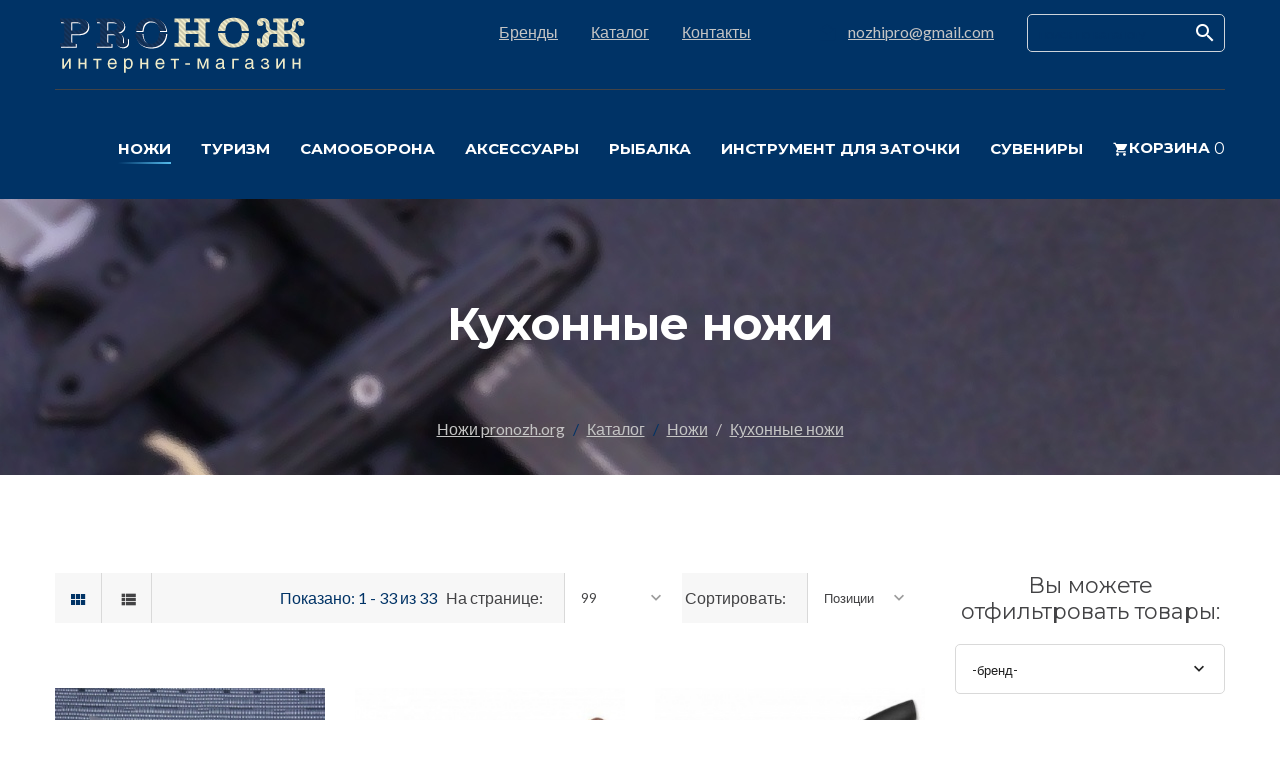

--- FILE ---
content_type: text/html; charset=windows-1251
request_url: https://pronozh.org/catalog/nozhi/kuhonnye-nozhi
body_size: 10335
content:
<!DOCTYPE html>
<html class="wow-animation" lang="ru-RU">
<head>
  <title>Кухонные ножи</title>
  <meta http-equiv="Content-Language" content="ru" />
  <meta name="format-detection" content="telephone=no" />
  <meta name="viewport" content="width=device-width, height=device-height, initial-scale=1.0, maximum-scale=1.0, user-scalable=0" />
  <meta http-equiv="X-UA-Compatible" content="IE=Edge">
  <meta name="keywords" content="" />
  <meta name="description" content="Ножи лучших мировых производителей: охотничьи ножи, складные ножи для охоты и рыбалки. Закажите ножи в интернет магазине pronozh.org" />
  <meta name="Author" content="www.port80.ru" />
  <meta name="yandex-verification" content="" />
  <link rel="icon" href="/favicon.ico" type="image/x-icon" />
  <link rel="stylesheet" type="text/css" href="//fonts.googleapis.com/css?family=Montserrat:400,700%7CLato:400,700" />
	
  

    <link rel="stylesheet" type="text/css" href="/css/jquery-ui.min.css" />
  
  <link rel="stylesheet" type="text/css" href="/css/style.css?r=4" />
  <link rel="stylesheet" type="text/css" href="/css/sa_style.css" />
  <link rel="stylesheet" href="/scripts/jquery/plugins/fancybox3/jquery.fancybox.min.css" />
	
  <style>.ie-panel{display: none;background: #212121;padding: 10px 0;box-shadow: 3px 3px 5px 0 rgba(0,0,0,.3);clear: both;text-align:center;position: relative;z-index: 1;} html.ie-10 .ie-panel, html.lt-ie-10 .ie-panel {display: block;}
  </style>

  <script src='https://www.google.com/recaptcha/api.js'></script>
	
  
	
	<link rel="canonical" href="https://www.pronozh.org/catalog/nozhi/kuhonnye-nozhi"/>	
	
</head>
<body>

  <div class="ie-panel"><a href="http://windows.microsoft.com/en-US/internet-explorer/"><img src="/img_of/ie8-panel/warning_bar_0000_us.jpg" height="42" width="820" alt="Вы используете устаревший браузер, рекомендуем обновить"></a></div>

  <div class="page text-center">

	    <header class="section page-head" data-preset='{"title":"Header","category":"main","reload":true,"id":"header"}'>
      <!-- RD Navbar Transparent-->
      <div class="rd-navbar-wrap">
        <nav class="rd-navbar rd-navbar-top-panel novi-background rd-navbar-dark" data-lg-stick-up-offset="79px" data-md-device-layout="rd-navbar-fixed" data-lg-device-layout="rd-navbar-static" data-lg-auto-height="true" data-md-layout="rd-navbar-fixed" data-lg-layout="rd-navbar-static" data-lg-stick-up="true">
          <div class="container">
            <div class="rd-navbar-inner">
              <div class="rd-navbar-top-panel">
                <div class="left-side">
					<!--Navbar Brand-->
					<div class="rd-navbar-brand"><a href="/"><img src='/upload/1590598112_value.png' alt=''/></a></div>
                </div>
                <div class="right-side">
                  <div class="contact-info text-left">
										
				
		<div class="p">
			<a href="/proizvoditeli-nozhej">Бренды</a>
		</div>
					
		<div class="p">
			<a href="/catalog">Каталог</a>
		</div>
					
		<div class="p">
			<a href="/contacts">Контакты</a>
		</div>
	                    <div class="p"></div>
                    <div class="p">
						<span class="icon novi-icon mdi mdi-email-open"></span><a href="mailto:nozhipro@gmail.com">nozhipro@gmail.com</a><br />
											</div>
                    <div class="p form-search-wrap">
                      <!-- RD Search Form-->
					                        <form  accept-charset="utf-8" class="form-search rd-search" action="/catalog/search" method="GET" onsubmit="return checkAndSubmitForm(jQuery(this));">
                        <div class="form-group">
                          <label class="form-label form-search-label form-label-sm" for="rd-navbar-form-search-widget">поиск по каталогу</label>
                          <input class="form-search-input input-sm form-control form-control-gray-lightest input-sm" id="rd-navbar-form-search-widget" type="text" name="searchquery" value="" autocomplete="off"/>
                        </div>
                        <button class="form-search-submit" type="submit"><span class="mdi mdi-magnify novi-icon"></span></button>
                      </form>
                    </div>	

                  </div>
                </div>
              </div>
              <!-- RD Navbar Panel-->
              <div class="rd-navbar-panel">
                <!-- RD Navbar Toggle-->
                <button class="rd-navbar-toggle" data-rd-navbar-toggle=".rd-navbar, .rd-navbar-nav-wrap"><span></span></button>
                <!-- RD Navbar Top Panel Toggle-->
                <button class="rd-navbar-top-panel-toggle" data-rd-navbar-toggle=".rd-navbar, .rd-navbar-top-panel"><span></span></button>
				              </div>
              <div class="rd-navbar-menu-wrap">
                <div class="rd-navbar-nav-wrap">
                  <div class="rd-navbar-mobile-scroll">
                    <!--Navbar Brand Mobile-->
                    <div class="rd-navbar-mobile-brand"><a href="/"><img  src='/upload/1590598112_value.png' alt=''/></a></div>
                    <!-- RD Navbar Nav-->
					
<ul class="rd-navbar-nav">
			
		<li class=" active sa_has_dropdown">
			<a href="/catalog/nozhi"><span>Ножи</span></a>

							<ul class="rd-navbar-dropdown">
			
								
						<li class=" sa_has_dropdown">
							<a href="/catalog/nozhi/skladnye-nozhi">
								<span>Складные ножи</span>
							</a>
							
															<ul class="rd-navbar-dropdown">

									
										<li class="">
											<a href="/catalog/nozhi/skladnye-nozhi/avtomaticheskie-nozhi">
												<span>Автоматические ножи</span>
											</a>
										</li>

									
										<li class="">
											<a href="/catalog/nozhi/skladnye-nozhi/poluavtomatika">
												<span>Полуавтоматические ножи</span>
											</a>
										</li>

									
										<li class="">
											<a href="/catalog/nozhi/skladnye-nozhi/balisongi">
												<span>Балисонги</span>
											</a>
										</li>

									
										<li class="">
											<a href="/catalog/nozhi/skladnye-nozhi/higonokami">
												<span>Хигоноками</span>
											</a>
										</li>

									
										<li class="">
											<a href="/catalog/nozhi/skladnye-nozhi/everyday">
												<span>Ножи на каждый день </span>
											</a>
										</li>

									
										<li class="">
											<a href="/catalog/nozhi/skladnye-nozhi/collections">
												<span>Коллекционные ножи</span>
											</a>
										</li>

									
										<li class="">
											<a href="/catalog/nozhi/skladnye-nozhi/gentelmens">
												<span>Джентльменские ножи</span>
											</a>
										</li>

									
										<li class="">
											<a href="/catalog/nozhi/skladnye-nozhi/classic">
												<span>Классические ножи</span>
											</a>
										</li>

									
										<li class="">
											<a href="/catalog/nozhi/skladnye-nozhi/ohotnichyi-i-turisticheckrie">
												<span>Охотничьи и туристические ножи</span>
											</a>
										</li>

									
										<li class="">
											<a href="/catalog/nozhi/skladnye-nozhi/takticheskie">
												<span>Тактические  ножи</span>
											</a>
										</li>

									
										<li class="">
											<a href="/catalog/nozhi/skladnye-nozhi/rybackie">
												<span>Рыбацкие ножи</span>
											</a>
										</li>

									
										<li class="">
											<a href="/catalog/nozhi/skladnye-nozhi/nozhi-dlya-spasateley">
												<span>Ножи для спасателей</span>
											</a>
										</li>

									
										<li class="">
											<a href="/catalog/nozhi/skladnye-nozhi/nozhi-dlya-yachtsmenov">
												<span>Ножи для яхтсменов</span>
											</a>
										</li>

									
										<li class="">
											<a href="/catalog/nozhi/skladnye-nozhi/mnogofuckcionalnye">
												<span>Многофункциональные ножи</span>
											</a>
										</li>

									
										<li class="">
											<a href="/catalog/nozhi/skladnye-nozhi/nozhi-zahimy">
												<span>Ножи - зажимы для денег</span>
											</a>
										</li>

									
										<li class="">
											<a href="/catalog/nozhi/skladnye-nozhi/nozh-brelok">
												<span>Ножи-брелки</span>
											</a>
										</li>

									
										<li class="">
											<a href="/catalog/nozhi/skladnye-nozhi/frontalnyi-vybros">
												<span>Ножи фронтального выброса</span>
											</a>
										</li>

									
										<li class="">
											<a href="/catalog/nozhi/skladnye-nozhi/daiving">
												<span>Ножи для дайвинга</span>
											</a>
										</li>

									
										<li class="">
											<a href="/catalog/nozhi/skladnye-nozhi/kerambity">
												<span>Керамбиты</span>
											</a>
										</li>

									
										<li class="">
											<a href="/catalog/nozhi/skladnye-nozhi/skinery">
												<span>Скинеры</span>
											</a>
										</li>

																	</ul>
														
						</li>
								
						<li class=" sa_has_dropdown">
							<a href="/catalog/nozhi/fixirovannye">
								<span>Фиксированные ножи</span>
							</a>
							
															<ul class="rd-navbar-dropdown">

									
										<li class="">
											<a href="/catalog/nozhi/fixirovannye/kollekcionnye">
												<span>Коллекционные ножи</span>
											</a>
										</li>

									
										<li class="">
											<a href="/catalog/nozhi/fixirovannye/ohotnichie">
												<span>Охотничьи  ножи</span>
											</a>
										</li>

									
										<li class="">
											<a href="/catalog/nozhi/fixirovannye/turisticheskie">
												<span>Туристические ножи</span>
											</a>
										</li>

									
										<li class="">
											<a href="/catalog/nozhi/fixirovannye/takticheskie">
												<span>Тактические  ножи</span>
											</a>
										</li>

									
										<li class="">
											<a href="/catalog/nozhi/fixirovannye/nozhi-dlya-vyzhivaniya">
												<span>Ножи для выживания</span>
											</a>
										</li>

									
										<li class="">
											<a href="/catalog/nozhi/fixirovannye/yaponskie-tanto">
												<span>Японские танто</span>
											</a>
										</li>

									
										<li class="">
											<a href="/catalog/nozhi/fixirovannye/tychkovye">
												<span>Тычковые ножи</span>
											</a>
										</li>

									
										<li class="">
											<a href="/catalog/nozhi/fixirovannye/gorodskoy-fix">
												<span>Городской фиксированный нож</span>
											</a>
										</li>

									
										<li class="">
											<a href="/catalog/nozhi/fixirovannye/skinery">
												<span>Скинеры</span>
											</a>
										</li>

									
										<li class="">
											<a href="/catalog/nozhi/fixirovannye/nozhi-skrytogo-nosheniya">
												<span>Ножи скрытого ношения</span>
											</a>
										</li>

									
										<li class="">
											<a href="/catalog/nozhi/fixirovannye/dlya-daiverov">
												<span>Ножи для дайвинга</span>
											</a>
										</li>

									
										<li class="">
											<a href="/catalog/nozhi/fixirovannye/rybackye-nozhi">
												<span>Рыбацкие ножи</span>
											</a>
										</li>

									
										<li class="">
											<a href="/catalog/nozhi/fixirovannye/kerambity">
												<span>Керамбиты</span>
											</a>
										</li>

									
										<li class="">
											<a href="/catalog/nozhi/fixirovannye/pohodno-kuhonnye">
												<span>Походно-кухонные ножи</span>
											</a>
										</li>

									
										<li class="">
											<a href="/catalog/nozhi/fixirovannye/nozhy-dlya-spasateley">
												<span>Ножи для спасателей</span>
											</a>
										</li>

																	</ul>
														
						</li>
								
						<li class=" active sa_has_dropdown">
							<a href="/catalog/nozhi/kuhonnye-nozhi">
								<span>Кухонные ножи</span>
							</a>
							
															<ul class="rd-navbar-dropdown">

									
										<li class="">
											<a href="/catalog/nozhi/kuhonnye-nozhi/povarskie-nozhi">
												<span>Поварские ножи</span>
											</a>
										</li>

									
										<li class="">
											<a href="/catalog/nozhi/kuhonnye-nozhi/universalnye-nozhi">
												<span>Универсальные ножи</span>
											</a>
										</li>

									
										<li class="">
											<a href="/catalog/nozhi/kuhonnye-nozhi/razdelochnye">
												<span>Разделочные ножи</span>
											</a>
										</li>

									
										<li class="">
											<a href="/catalog/nozhi/kuhonnye-nozhi/obvalochnye">
												<span>Обвалочные ножи</span>
											</a>
										</li>

									
										<li class="">
											<a href="/catalog/nozhi/kuhonnye-nozhi/dlya-chistki-ovoshey">
												<span>Для чистки овощей и фруктов</span>
											</a>
										</li>

									
										<li class="">
											<a href="/catalog/nozhi/kuhonnye-nozhi/hlebnye-nozhi">
												<span>Хлебные ножи</span>
											</a>
										</li>

									
										<li class="">
											<a href="/catalog/nozhi/kuhonnye-nozhi/nozh-dlya-steika">
												<span>Ножи для стейка</span>
											</a>
										</li>

									
										<li class="">
											<a href="/catalog/nozhi/kuhonnye-nozhi/kuhonnye-toporiki">
												<span>Кухонные топорики</span>
											</a>
										</li>

									
										<li class="">
											<a href="/catalog/nozhi/kuhonnye-nozhi/yanagiba">
												<span>Янагиба (для суши и сашими)</span>
											</a>
										</li>

									
										<li class="">
											<a href="/catalog/nozhi/kuhonnye-nozhi/deba">
												<span>Дэба (для разделки рыбы)</span>
											</a>
										</li>

									
										<li class="">
											<a href="/catalog/nozhi/kuhonnye-nozhi/santoku">
												<span>Сантоку (поварские ножи)</span>
											</a>
										</li>

									
										<li class="">
											<a href="/catalog/nozhi/kuhonnye-nozhi/stolovyi-nozh">
												<span>Столовые ножи</span>
											</a>
										</li>

									
										<li class="">
											<a href="/catalog/nozhi/kuhonnye-nozhi/nozhi-dlya-narezki">
												<span>Ножи для нарезки</span>
											</a>
										</li>

																	</ul>
														
						</li>
								
						<li class="">
							<a href="/catalog/nozhi/fileinyi-nozh">
								<span>Филейные ножи</span>
							</a>
							
														
						</li>
								
						<li class="">
							<a href="/catalog/nozhi/metatelnyi-nozh">
								<span>Метательные Ножи</span>
							</a>
							
														
						</li>
								
						<li class="">
							<a href="/catalog/nozhi/klinki-dlya-nozhey">
								<span>Клинки для ножей</span>
							</a>
							
														
						</li>
									</ul>
					</li>
		
				
		<li class=" sa_has_dropdown">
			<a href="/catalog/turizm"><span>Туризм</span></a>

							<ul class="rd-navbar-dropdown">
			
								
						<li class="">
							<a href="/catalog/turizm/topory">
								<span>Топоры</span>
							</a>
							
														
						</li>
								
						<li class="">
							<a href="/catalog/turizm/machety">
								<span>Мачеты</span>
							</a>
							
														
						</li>
								
						<li class="">
							<a href="/catalog/turizm/kukri">
								<span>Кукри</span>
							</a>
							
														
						</li>
								
						<li class="">
							<a href="/catalog/turizm/lopaty">
								<span>Лопаты</span>
							</a>
							
														
						</li>
								
						<li class="">
							<a href="/catalog/turizm/sekatory">
								<span>Секаторы</span>
							</a>
							
														
						</li>
								
						<li class="">
							<a href="/catalog/turizm/pily">
								<span>Пилы</span>
							</a>
							
														
						</li>
								
						<li class="">
							<a href="/catalog/turizm/multiinstrument">
								<span>Мультиинструмент</span>
							</a>
							
														
						</li>
								
						<li class="">
							<a href="/catalog/turizm/ognivo">
								<span>Огниво</span>
							</a>
							
														
						</li>
								
						<li class="">
							<a href="/catalog/turizm/braslety-vyzhivaniya">
								<span>Браслеты для выживания</span>
							</a>
							
														
						</li>
								
						<li class="">
							<a href="/catalog/turizm/nabory-dlya-vyzhivaniya">
								<span>Наборы выживания</span>
							</a>
							
														
						</li>
								
						<li class="">
							<a href="/catalog/turizm/nabor-otvertok">
								<span>Набор отверток</span>
							</a>
							
														
						</li>
								
						<li class="">
							<a href="/catalog/turizm/multi-scissors">
								<span>Многофункциональные ножницы</span>
							</a>
							
														
						</li>
									</ul>
					</li>
		
				
		<li class=" sa_has_dropdown">
			<a href="/catalog/samooborona"><span>Самооборона</span></a>

							<ul class="rd-navbar-dropdown">
			
								
						<li class="">
							<a href="/catalog/samooborona/beysbolnye-bity">
								<span>Бейсбольные биты</span>
							</a>
							
														
						</li>
								
						<li class="">
							<a href="/catalog/samooborona/policeiskie-dubinki">
								<span>Полицейские дубинки</span>
							</a>
							
														
						</li>
								
						<li class=" sa_has_dropdown">
							<a href="/catalog/samooborona/trenirovochnye">
								<span>Тренировочные Мечи и Ножи</span>
							</a>
							
															<ul class="rd-navbar-dropdown">

									
										<li class="">
											<a href="/catalog/samooborona/trenirovochnye/nozhi">
												<span>Ножи</span>
											</a>
										</li>

									
										<li class="">
											<a href="/catalog/samooborona/trenirovochnye/mechi">
												<span>Мечи</span>
											</a>
										</li>

																	</ul>
														
						</li>
								
						<li class="">
							<a href="/catalog/samooborona/kubotany">
								<span>Куботаны</span>
							</a>
							
														
						</li>
								
						<li class="">
							<a href="/catalog/samooborona/raschestki">
								<span>Расчестки</span>
							</a>
							
														
						</li>
									</ul>
					</li>
		
				
		<li class=" sa_has_dropdown">
			<a href="/catalog/aksessuary"><span>Аксессуары</span></a>

							<ul class="rd-navbar-dropdown">
			
								
						<li class="">
							<a href="/catalog/aksessuary/brelki">
								<span>Брелки для ключей</span>
							</a>
							
														
						</li>
								
						<li class="">
							<a href="/catalog/aksessuary/raschestki">
								<span>Расчестки</span>
							</a>
							
														
						</li>
								
						<li class="">
							<a href="/catalog/aksessuary/temlyaki">
								<span>Темляки для ножей</span>
							</a>
							
														
						</li>
								
						<li class="">
							<a href="/catalog/aksessuary/businy-na-temlyak">
								<span>Бусины на темляк</span>
							</a>
							
														
						</li>
								
						<li class="">
							<a href="/catalog/aksessuary/nozhnicy">
								<span>Ножницы</span>
							</a>
							
														
						</li>
								
						<li class="">
							<a href="/catalog/aksessuary/takticheskie-ruchki">
								<span>Тактические ручки</span>
							</a>
							
														
						</li>
								
						<li class="">
							<a href="/catalog/aksessuary/stroporezy">
								<span>Стропорезы</span>
							</a>
							
														
						</li>
								
						<li class="">
							<a href="/catalog/aksessuary/zhetony">
								<span>Жетоны</span>
							</a>
							
														
						</li>
								
						<li class="">
							<a href="/catalog/aksessuary/nabor-bit">
								<span>Набор бит для отвертки</span>
							</a>
							
														
						</li>
								
						<li class="">
							<a href="/catalog/aksessuary/zahim-dlya-kupyur">
								<span>Зажим для купюр</span>
							</a>
							
														
						</li>
								
						<li class="">
							<a href="/catalog/aksessuary/britvennye-nabory">
								<span>Бритвенные наборы</span>
							</a>
							
														
						</li>
								
						<li class="">
							<a href="/catalog/aksessuary/opasnye-britvy">
								<span>Опасные бритвы</span>
							</a>
							
														
						</li>
								
						<li class="">
							<a href="/catalog/aksessuary/trosti">
								<span>Трости</span>
							</a>
							
														
						</li>
								
						<li class="">
							<a href="/catalog/aksessuary/otkryvalki">
								<span>Открывалки для бутылок</span>
							</a>
							
														
						</li>
								
						<li class="">
							<a href="/catalog/aksessuary/markery">
								<span>Маркеры</span>
							</a>
							
														
						</li>
								
						<li class="">
							<a href="/catalog/aksessuary/watches">
								<span>Часы</span>
							</a>
							
														
						</li>
									</ul>
					</li>
		
				
		<li class=" sa_has_dropdown">
			<a href="/catalog/rybalka"><span>Рыбалка</span></a>

							<ul class="rd-navbar-dropdown">
			
								
						<li class="">
							<a href="/catalog/rybalka/rybolovnye-ploskogubcy">
								<span>Рыболовные плоскогубцы</span>
							</a>
							
														
						</li>
								
						<li class="">
							<a href="/catalog/rybalka/rybolovnye-nozhnicy">
								<span>Рыболовные ножницы</span>
							</a>
							
														
						</li>
								
						<li class="">
							<a href="/catalog/rybalka/fixator-dlya-ryby">
								<span>Фиксаторы для рыбы</span>
							</a>
							
														
						</li>
								
						<li class="">
							<a href="/catalog/rybalka/ryb-pincety">
								<span>Рыболовные пинцеты</span>
							</a>
							
														
						</li>
								
						<li class="">
							<a href="/catalog/rybalka/rybochistki">
								<span>Рыбочистки</span>
							</a>
							
														
						</li>
								
						<li class="">
							<a href="/catalog/rybalka/bezmen">
								<span>Безмен</span>
							</a>
							
														
						</li>
								
						<li class="">
							<a href="/catalog/rybalka/kusachki-dlya-leski">
								<span>Кусачки для лески</span>
							</a>
							
														
						</li>
									</ul>
					</li>
		
				
		<li class="">
			<a href="/catalog/instrument"><span>Инструмент для заточки</span></a>

					</li>
		
				
		<li class=" sa_has_dropdown">
			<a href="/catalog/suvenir"><span>Сувениры</span></a>

							<ul class="rd-navbar-dropdown">
			
								
						<li class=" sa_has_dropdown">
							<a href="/catalog/suvenir/suvenirnoe-oruzhie">
								<span>Сувенирное оружие</span>
							</a>
							
															<ul class="rd-navbar-dropdown">

									
										<li class="">
											<a href="/catalog/suvenir/suvenirnoe-oruzhie/alebardy-kopya-topory-tomagavki">
												<span>Алебарды. Копья, Топоры, Томагавки</span>
											</a>
										</li>

									
										<li class="">
											<a href="/catalog/suvenir/suvenirnoe-oruzhie/dagi-kinzhaly-shtyki">
												<span>Даги, Кинжалы, Штыки</span>
											</a>
										</li>

									
										<li class="">
											<a href="/catalog/suvenir/suvenirnoe-oruzhie/mini">
												<span>Мини-мечи. Мини-щиты</span>
											</a>
										</li>

									
										<li class="">
											<a href="/catalog/suvenir/suvenirnoe-oruzhie/pistolety-revolvery">
												<span>Пистолеты, Револьверы</span>
											</a>
										</li>

									
										<li class="">
											<a href="/catalog/suvenir/suvenirnoe-oruzhie/sabli-mechi-shashki-shpagi">
												<span>Сабли, Мечи, Шашки, Шпаги</span>
											</a>
										</li>

									
										<li class="">
											<a href="/catalog/suvenir/suvenirnoe-oruzhie/ruzhya-vintovki-karabiny-avtomaty">
												<span>Ружья, Винтовки, Карабины, Автоматы</span>
											</a>
										</li>

									
										<li class="">
											<a href="/catalog/suvenir/suvenirnoe-oruzhie/japan-weapons">
												<span>Японское оружие</span>
											</a>
										</li>

																	</ul>
														
						</li>
								
						<li class="">
							<a href="/catalog/suvenir/krepleniya-i-podstavki">
								<span>Крепления, подставки</span>
							</a>
							
														
						</li>
								
						<li class="">
							<a href="/catalog/suvenir/znachki-medali-ordena">
								<span>Отличительные значки, медали, ордена </span>
							</a>
							
														
						</li>
								
						<li class="">
							<a href="/catalog/suvenir/pano">
								<span>Пано</span>
							</a>
							
														
						</li>
								
						<li class=" sa_has_dropdown">
							<a href="/catalog/suvenir/atributika">
								<span>Атрибутика</span>
							</a>
							
															<ul class="rd-navbar-dropdown">

									
										<li class="">
											<a href="/catalog/suvenir/atributika/porohovnicy">
												<span>Пороховницы</span>
											</a>
										</li>

									
										<li class="">
											<a href="/catalog/suvenir/atributika/hlysty">
												<span>Хлысты</span>
											</a>
										</li>

									
										<li class="">
											<a href="/catalog/suvenir/atributika/helmets">
												<span>Шлемы</span>
											</a>
										</li>

									
										<li class="">
											<a href="/catalog/suvenir/atributika/shields">
												<span>Щиты</span>
											</a>
										</li>

									
										<li class="">
											<a href="/catalog/suvenir/atributika/hats">
												<span>Шляпы</span>
											</a>
										</li>

									
										<li class="">
											<a href="/catalog/suvenir/atributika/blazonry">
												<span>Гербы</span>
											</a>
										</li>

																	</ul>
														
						</li>
								
						<li class="">
							<a href="/catalog/suvenir/figurki">
								<span>Декоративные фигурки</span>
							</a>
							
														
						</li>
								
						<li class="">
							<a href="/catalog/suvenir/dospehi">
								<span>Доспехи</span>
							</a>
							
														
						</li>
									</ul>
					</li>
		
			<li class="cart">

	<a href="/shopcart">
		<span class="icon mdi mdi-cart text-middle novi-icon"></span><span class="cart-text">Корзина</span>
		<span class="cart-count big text-middle text-regular sa_shopcart_count">0</span>
	</a>
	<div class="small p-1 rd-navbar-dropdown rd-navbar-cart-dropdown sa_text_flow sa_js_shortcart_list">
		
		В корзине нет товаров
		</div>

</li></ul>                  </div>
                </div>
              </div>
            </div>
          </div>
        </nav>
      </div>
    </header>	  
		      <section class="section context-dark">
        <div class="parallax-container" data-parallax-img="/content/images/preview/d15f34eeb8b813d16e14d6deba167a93/1920_362/bg-header2-1920x362.jpg">
          <div class="parallax-content">
            <div class="container section-top-34 section-md-top-98 section-bottom-34">
              <div>
                
				<h1 class="font-weight-bold">

	Кухонные ножи	
</h1>              </div>
			  
<ul class="list-inline list-inline-dashed p text-light breadcrumb-modern offset-top-10 offset-md-top-66">

				<li class="list-inline-item">
				<a href="/" class="text-light">Ножи pronozh.org</a>
			</li>
				<li class="list-inline-item">
				<a href="/catalog" class="text-light">Каталог</a>
			</li>
				<li class="list-inline-item">
				<a href="/catalog/nozhi" class="text-light">Ножи</a>
			</li>
				<li class="list-inline-item">
				<a href="/catalog/nozhi/kuhonnye-nozhi" class="text-light">Кухонные ножи</a>
			</li>
			</ul>


            </div>
          </div>
        </div>
      </section> 
	 

	
	<section class="section-98 ">
	<div class="container">
		<div class="row">
			<div class="col-lg-9">
				
									


      


<div class="toolbar-shop">
	<div class="toolbar-shop-sorter">
		<a class="toolbar-shop-icon active" href="#"><span class="icon-xxs mdi mdi-view-module novi-icon"></span></a>
		<a class="toolbar-shop-icon" href="#"><span class="icon-xxs mdi mdi-view-list novi-icon"></span></a>
	</div>
	<div class="toolbar-shop-pager">
		<span class="toolbar-shop-current text-primary">
			Показано: 1 - 33 из 33						
		</span>
		<div class="form-group">
			<label>На странице:</label>
			<select class="form-control select-filter toolbar-shop-pager-select" data-placeholder="Укажите вариант" data-minimum-results-for-search="Infinity"  onchange="viewPSCatalogLink(this.value)">
				
					<option value="12" >12</option>
				
					<option value="50" >50</option>
				
					<option value="99" selected="selected">99</option>
								
			</select>
					<label>Сортировать:</label>
			<select class="form-control select-filter toolbar-shop-pager-select" data-placeholder="Укажите вариант" data-minimum-results-for-search="Infinity" onchange="sortCatalogLink(this.value)">
										<option value="position"  >
					Позиции				</option>
							<option value="name"  >
					Имени				</option>
							<option value="price"  >
					Цене				</option>
						
			</select>
		</div>
		
		
	</div>
</div>


	<div class="row justify-content-sm-center">
					<div class="col-sm-8 col-md-6 col-xl-4">
    <div class="product product-grid product-grid-type-2">
    	<div class="product-image">
		<a href="/catalog/nozhi/kuhonnye-nozhi/povarskie-nozhi/noj_kuhonnyiy_povarskoy_CITADEL__Sabat_3_Horn_handle_9184.html" title="Нож кухонный поварской CITADEL  Sabat 3, Horn handle">
			<img class="img-fluid product-image-area" src="/content/images/preview/a8ef181dff7ed744538c555cdb8a9f88/370_246/9184_1_result.JPG" alt="Нож кухонный поварской CITADEL  Sabat 3, Horn handle"/>
		</a>

	  	  		
    </div>
	
	<div class="product-title offset-top-4 text-primary">
		<a class="big" href="/catalog/nozhi/kuhonnye-nozhi/povarskie-nozhi/noj_kuhonnyiy_povarskoy_CITADEL__Sabat_3_Horn_handle_9184.html" title="Нож кухонный поварской CITADEL  Sabat 3, Horn handle">Нож кухонный поварской CITADEL  Sabat 3,...</a>
	</div>
  	<div class="product-price font-weight-bold offset-top-20">
		<span class="h5 product-price-new">7,000.00 <i class="novi-icon fa fa-ruble"></i></span>
			</div>
	<div class="product-block-hover">
		<button class="btn btn-icon btn-icon-left btn-primary product-btn btn-ellipse offset-top-20" onclick='addToBasket(9184,1.00);'>
			<span class="icon mdi mdi-cart novi-icon"></span>В корзину
		</button>
	</div>
  	  
  </div>
</div>


					<div class="col-sm-8 col-md-6 col-xl-4">
    <div class="product product-grid product-grid-type-2">
    	<div class="product-image">
		<a href="/catalog/nozhi/kuhonnye-nozhi/povarskie-nozhi/povarskoy_kuhonnyiy_shefnoj_Boker__Manufaktur_Solingen_CottageCraft_Chefs_Knife_Large_12611.html" title="Поварской кухонный шеф-нож Boker - Manufaktur Solingen Cottage-Craft Chef's Knife Large">
			<img class="img-fluid product-image-area" src="/content/images/preview/7d1429f68e548ff44384b5b90263896b/348_250/1624482030_image.jpg" alt="Поварской кухонный шеф-нож Boker - Manufaktur Solingen Cottage-Craft Chef's Knife Large"/>
		</a>

	  	  		
    </div>
	
	<div class="product-title offset-top-4 text-primary">
		<a class="big" href="/catalog/nozhi/kuhonnye-nozhi/povarskie-nozhi/povarskoy_kuhonnyiy_shefnoj_Boker__Manufaktur_Solingen_CottageCraft_Chefs_Knife_Large_12611.html" title="Поварской кухонный шеф-нож Boker - Manufaktur Solingen Cottage-Craft Chef's Knife Large">Поварской кухонный шеф-нож Boker - Manufaktur...</a>
	</div>
  	  
  </div>
</div>


					<div class="col-sm-8 col-md-6 col-xl-4">
    <div class="product product-grid product-grid-type-2">
    	<div class="product-image">
		<a href="/catalog/nozhi/kuhonnye-nozhi/povarskie-nozhi/povarskoy_kuhonnyiy_shefnoj_Boker__Manufaktur_Solingen_Core_Professional_Chefs_Knife_Small_12616.html" title="Поварской кухонный шеф-нож Boker - Manufaktur Solingen Core Professional Chef's Knife Small">
			<img class="img-fluid product-image-area" src="/content/images/preview/7d1429f68e548ff44384b5b90263896b/370_241/1624482197_image.jpg" alt="Поварской кухонный шеф-нож Boker - Manufaktur Solingen Core Professional Chef's Knife Small"/>
		</a>

	  	  		
    </div>
	
	<div class="product-title offset-top-4 text-primary">
		<a class="big" href="/catalog/nozhi/kuhonnye-nozhi/povarskie-nozhi/povarskoy_kuhonnyiy_shefnoj_Boker__Manufaktur_Solingen_Core_Professional_Chefs_Knife_Small_12616.html" title="Поварской кухонный шеф-нож Boker - Manufaktur Solingen Core Professional Chef's Knife Small">Поварской кухонный шеф-нож Boker - Manufaktur...</a>
	</div>
  	  
  </div>
</div>


					<div class="col-sm-8 col-md-6 col-xl-4">
    <div class="product product-grid product-grid-type-2">
    	<div class="product-image">
		<a href="/catalog/nozhi/kuhonnye-nozhi/povarskie-nozhi/povarskoy_kuhonnyiy_shefnoj_Boker__Manufaktur_Solingen_Core_Professional_Chefs_Knife_12618.html" title="Поварской кухонный шеф-нож Boker - Manufaktur Solingen Core Professional Chef's Knife">
			<img class="img-fluid product-image-area" src="/content/images/preview/7d1429f68e548ff44384b5b90263896b/366_247/1624482286_image.jpg" alt="Поварской кухонный шеф-нож Boker - Manufaktur Solingen Core Professional Chef's Knife"/>
		</a>

	  	  		
    </div>
	
	<div class="product-title offset-top-4 text-primary">
		<a class="big" href="/catalog/nozhi/kuhonnye-nozhi/povarskie-nozhi/povarskoy_kuhonnyiy_shefnoj_Boker__Manufaktur_Solingen_Core_Professional_Chefs_Knife_12618.html" title="Поварской кухонный шеф-нож Boker - Manufaktur Solingen Core Professional Chef's Knife">Поварской кухонный шеф-нож Boker - Manufaktur...</a>
	</div>
  	  
  </div>
</div>


					<div class="col-sm-8 col-md-6 col-xl-4">
    <div class="product product-grid product-grid-type-2">
    	<div class="product-image">
		<a href="/catalog/nozhi/kuhonnye-nozhi/povarskie-nozhi/povarskoy_kuhonnyiy_shefnoj_Boker__Manufaktur_Solingen_Tenera_Chefs_Knife_Medium_Ice_Beech_12621.html" title="Поварской кухонный шеф-нож Boker - Manufaktur Solingen Tenera Chef's Knife Medium Ice Beech">
			<img class="img-fluid product-image-area" src="/content/images/preview/7d1429f68e548ff44384b5b90263896b/369_247/1624482370_image.jpg" alt="Поварской кухонный шеф-нож Boker - Manufaktur Solingen Tenera Chef's Knife Medium Ice Beech"/>
		</a>

	  	  		
    </div>
	
	<div class="product-title offset-top-4 text-primary">
		<a class="big" href="/catalog/nozhi/kuhonnye-nozhi/povarskie-nozhi/povarskoy_kuhonnyiy_shefnoj_Boker__Manufaktur_Solingen_Tenera_Chefs_Knife_Medium_Ice_Beech_12621.html" title="Поварской кухонный шеф-нож Boker - Manufaktur Solingen Tenera Chef's Knife Medium Ice Beech">Поварской кухонный шеф-нож Boker - Manufaktur...</a>
	</div>
  	  
  </div>
</div>


					<div class="col-sm-8 col-md-6 col-xl-4">
    <div class="product product-grid product-grid-type-2">
    	<div class="product-image">
		<a href="/catalog/nozhi/kuhonnye-nozhi/povarskie-nozhi/povarskoy_kuhonnyiy_shefnoj_Boker__Manufaktur_Solingen_Tenera_Chefs_Knife_Small_Ice_Beech_12622.html" title="Поварской кухонный шеф-нож Boker - Manufaktur Solingen Tenera Chef's Knife Small Ice Beech">
			<img class="img-fluid product-image-area" src="/content/images/preview/7d1429f68e548ff44384b5b90263896b/370_246/1624482385_image.jpg" alt="Поварской кухонный шеф-нож Boker - Manufaktur Solingen Tenera Chef's Knife Small Ice Beech"/>
		</a>

	  	  		
    </div>
	
	<div class="product-title offset-top-4 text-primary">
		<a class="big" href="/catalog/nozhi/kuhonnye-nozhi/povarskie-nozhi/povarskoy_kuhonnyiy_shefnoj_Boker__Manufaktur_Solingen_Tenera_Chefs_Knife_Small_Ice_Beech_12622.html" title="Поварской кухонный шеф-нож Boker - Manufaktur Solingen Tenera Chef's Knife Small Ice Beech">Поварской кухонный шеф-нож Boker - Manufaktur...</a>
	</div>
  	  
  </div>
</div>


					<div class="col-sm-8 col-md-6 col-xl-4">
    <div class="product product-grid product-grid-type-2">
    	<div class="product-image">
		<a href="/catalog/nozhi/kuhonnye-nozhi/povarskie-nozhi/povarskoy_kuhonnyiy_shefnoj_Boker__Manufaktur_Solingen_Tenera_Chefs_Knife_Large_Ice_Beech_12623.html" title="Поварской кухонный шеф-нож Boker - Manufaktur Solingen Tenera Chef's Knife Large Ice Beech">
			<img class="img-fluid product-image-area" src="/content/images/preview/7d1429f68e548ff44384b5b90263896b/370_241/1624482407_image.jpg" alt="Поварской кухонный шеф-нож Boker - Manufaktur Solingen Tenera Chef's Knife Large Ice Beech"/>
		</a>

	  	  		
    </div>
	
	<div class="product-title offset-top-4 text-primary">
		<a class="big" href="/catalog/nozhi/kuhonnye-nozhi/povarskie-nozhi/povarskoy_kuhonnyiy_shefnoj_Boker__Manufaktur_Solingen_Tenera_Chefs_Knife_Large_Ice_Beech_12623.html" title="Поварской кухонный шеф-нож Boker - Manufaktur Solingen Tenera Chef's Knife Large Ice Beech">Поварской кухонный шеф-нож Boker - Manufaktur...</a>
	</div>
  	  
  </div>
</div>


					<div class="col-sm-8 col-md-6 col-xl-4">
    <div class="product product-grid product-grid-type-2">
    	<div class="product-image">
		<a href="/catalog/nozhi/kuhonnye-nozhi/povarskie-nozhi/noj__kuhonnyiy_povarskoy_Cold_Steel_Chefs_knife_12985.html" title="Нож  кухонный поварской Cold Steel Chef's knife">
			<img class="img-fluid product-image-area" src="/content/images/preview/7d1429f68e548ff44384b5b90263896b/250_250/1630311571_image.jpg" alt="Нож  кухонный поварской Cold Steel Chef's knife"/>
		</a>

	  	  		
    </div>
	
	<div class="product-title offset-top-4 text-primary">
		<a class="big" href="/catalog/nozhi/kuhonnye-nozhi/povarskie-nozhi/noj__kuhonnyiy_povarskoy_Cold_Steel_Chefs_knife_12985.html" title="Нож  кухонный поварской Cold Steel Chef's knife">Нож  кухонный поварской Cold Steel Chef's...</a>
	</div>
  	  
  </div>
</div>


					<div class="col-sm-8 col-md-6 col-xl-4">
    <div class="product product-grid product-grid-type-2">
    	<div class="product-image">
		<a href="/catalog/nozhi/kuhonnye-nozhi/povarskie-nozhi/noj__kuhonnyiy_povarskoy_Cold_Steel_Chefs_Knife_12990.html" title="Нож  кухонный поварской Cold Steel Chef's Knife">
			<img class="img-fluid product-image-area" src="/content/images/preview/7d1429f68e548ff44384b5b90263896b/250_250/1630314963_image.jpg" alt="Нож  кухонный поварской Cold Steel Chef's Knife"/>
		</a>

	  	  		
    </div>
	
	<div class="product-title offset-top-4 text-primary">
		<a class="big" href="/catalog/nozhi/kuhonnye-nozhi/povarskie-nozhi/noj__kuhonnyiy_povarskoy_Cold_Steel_Chefs_Knife_12990.html" title="Нож  кухонный поварской Cold Steel Chef's Knife">Нож  кухонный поварской Cold Steel Chef's...</a>
	</div>
  	  
  </div>
</div>


					<div class="col-sm-8 col-md-6 col-xl-4">
    <div class="product product-grid product-grid-type-2">
    	<div class="product-image">
		<a href="/catalog/nozhi/kuhonnye-nozhi/povarskie-nozhi/noj__kuhonnyiy_povarskoy_Cold_Steel_Chefs_Knife_12991.html" title="Нож  кухонный поварской Cold Steel Chef's Knife">
			<img class="img-fluid product-image-area" src="/content/images/preview/7d1429f68e548ff44384b5b90263896b/250_250/1630315252_image.jpg" alt="Нож  кухонный поварской Cold Steel Chef's Knife"/>
		</a>

	  	  		
    </div>
	
	<div class="product-title offset-top-4 text-primary">
		<a class="big" href="/catalog/nozhi/kuhonnye-nozhi/povarskie-nozhi/noj__kuhonnyiy_povarskoy_Cold_Steel_Chefs_Knife_12991.html" title="Нож  кухонный поварской Cold Steel Chef's Knife">Нож  кухонный поварской Cold Steel Chef's...</a>
	</div>
  	  
  </div>
</div>


					<div class="col-sm-8 col-md-6 col-xl-4">
    <div class="product product-grid product-grid-type-2">
    	<div class="product-image">
		<a href="/catalog/nozhi/kuhonnye-nozhi/povarskie-nozhi/noj_kuhonnyiy_povarskoy_Spyderco__Itamae_Gyuto__Japanese_Kitchen_Knife_13865.html" title="Нож кухонный поварской Spyderco  Itamae Gyuto  Japanese Kitchen Knife">
			<img class="img-fluid product-image-area" src="/content/images/preview/7d1429f68e548ff44384b5b90263896b/370_220/1748171152_image.jpg" alt="Нож кухонный поварской Spyderco  Itamae Gyuto  Japanese Kitchen Knife"/>
		</a>

	  	  		
    </div>
	
	<div class="product-title offset-top-4 text-primary">
		<a class="big" href="/catalog/nozhi/kuhonnye-nozhi/povarskie-nozhi/noj_kuhonnyiy_povarskoy_Spyderco__Itamae_Gyuto__Japanese_Kitchen_Knife_13865.html" title="Нож кухонный поварской Spyderco  Itamae Gyuto  Japanese Kitchen Knife">Нож кухонный поварской Spyderco  Itamae Gyuto...</a>
	</div>
  	  
  </div>
</div>


					<div class="col-sm-8 col-md-6 col-xl-4">
    <div class="product product-grid product-grid-type-2">
    	<div class="product-image">
		<a href="/catalog/nozhi/kuhonnye-nozhi/universalnye-nozhi/noj__kuhonnyiy_universalnyiy_Cold_Steel_Utility_knife__12989.html" title="Нож  кухонный универсальный Cold Steel Utility knife ">
			<img class="img-fluid product-image-area" src="/content/images/preview/7d1429f68e548ff44384b5b90263896b/250_250/1630314587_image.jpg" alt="Нож  кухонный универсальный Cold Steel Utility knife "/>
		</a>

	  	  		
    </div>
	
	<div class="product-title offset-top-4 text-primary">
		<a class="big" href="/catalog/nozhi/kuhonnye-nozhi/universalnye-nozhi/noj__kuhonnyiy_universalnyiy_Cold_Steel_Utility_knife__12989.html" title="Нож  кухонный универсальный Cold Steel Utility knife ">Нож  кухонный универсальный Cold Steel Utility...</a>
	</div>
  	  
  </div>
</div>


					<div class="col-sm-8 col-md-6 col-xl-4">
    <div class="product product-grid product-grid-type-2">
    	<div class="product-image">
		<a href="/catalog/nozhi/kuhonnye-nozhi/razdelochnye/noj__kuhonnyiy_prazdelochnyiy__Cold_Steel_Commercial_Series_Scimitar_Knife_12993.html" title="Нож  кухонный празделочный  Cold Steel Commercial Series Scimitar Knife">
			<img class="img-fluid product-image-area" src="/content/images/preview/7d1429f68e548ff44384b5b90263896b/250_250/1630316625_image.jpg" alt="Нож  кухонный празделочный  Cold Steel Commercial Series Scimitar Knife"/>
		</a>

	  	  		
    </div>
	
	<div class="product-title offset-top-4 text-primary">
		<a class="big" href="/catalog/nozhi/kuhonnye-nozhi/razdelochnye/noj__kuhonnyiy_prazdelochnyiy__Cold_Steel_Commercial_Series_Scimitar_Knife_12993.html" title="Нож  кухонный празделочный  Cold Steel Commercial Series Scimitar Knife">Нож  кухонный празделочный  Cold Steel Commercial...</a>
	</div>
  	  
  </div>
</div>


					<div class="col-sm-8 col-md-6 col-xl-4">
    <div class="product product-grid product-grid-type-2">
    	<div class="product-image">
		<a href="/catalog/nozhi/kuhonnye-nozhi/obvalochnye/kuhonnyiy_noj_Cold_Steel_Flexible_Boning_11809.html" title="Кухонный нож Cold Steel Flexible Boning">
			<img class="img-fluid product-image-area" src="/content/images/preview/a8ef181dff7ed744538c555cdb8a9f88/370_209/11809_1_result.JPG" alt="Кухонный нож Cold Steel Flexible Boning"/>
		</a>

	  	  		
    </div>
	
	<div class="product-title offset-top-4 text-primary">
		<a class="big" href="/catalog/nozhi/kuhonnye-nozhi/obvalochnye/kuhonnyiy_noj_Cold_Steel_Flexible_Boning_11809.html" title="Кухонный нож Cold Steel Flexible Boning">Кухонный нож Cold Steel Flexible Boning</a>
	</div>
  	  
  </div>
</div>


					<div class="col-sm-8 col-md-6 col-xl-4">
    <div class="product product-grid product-grid-type-2">
    	<div class="product-image">
		<a href="/catalog/nozhi/kuhonnye-nozhi/obvalochnye/kuhonnyiy_noj_COLD_STEEL_Stiff_Curved_Boning_11810.html" title="Кухонный нож Cold Steel Stiff Curved Boning">
			<img class="img-fluid product-image-area" src="/content/images/preview/a8ef181dff7ed744538c555cdb8a9f88/370_181/11810_1_result.JPG" alt="Кухонный нож Cold Steel Stiff Curved Boning"/>
		</a>

	  	  		
    </div>
	
	<div class="product-title offset-top-4 text-primary">
		<a class="big" href="/catalog/nozhi/kuhonnye-nozhi/obvalochnye/kuhonnyiy_noj_COLD_STEEL_Stiff_Curved_Boning_11810.html" title="Кухонный нож Cold Steel Stiff Curved Boning">Кухонный нож Cold Steel Stiff Curved Boning</a>
	</div>
  	  
  </div>
</div>


					<div class="col-sm-8 col-md-6 col-xl-4">
    <div class="product product-grid product-grid-type-2">
    	<div class="product-image">
		<a href="/catalog/nozhi/kuhonnye-nozhi/obvalochnye/kuhonnyiy_noj_Cold_Steel_Butcher_Knife_8_11811.html" title="Кухонный нож Cold Steel Butcher Knife 8&quot;">
			<img class="img-fluid product-image-area" src="/content/images/preview/a8ef181dff7ed744538c555cdb8a9f88/370_195/11811_1_result.JPG" alt="Кухонный нож Cold Steel Butcher Knife 8&quot;"/>
		</a>

	  	  		
    </div>
	
	<div class="product-title offset-top-4 text-primary">
		<a class="big" href="/catalog/nozhi/kuhonnye-nozhi/obvalochnye/kuhonnyiy_noj_Cold_Steel_Butcher_Knife_8_11811.html" title="Кухонный нож Cold Steel Butcher Knife 8&quot;">Кухонный нож Cold Steel Butcher Knife 8&quot;</a>
	</div>
  	  
  </div>
</div>


					<div class="col-sm-8 col-md-6 col-xl-4">
    <div class="product product-grid product-grid-type-2">
    	<div class="product-image">
		<a href="/catalog/nozhi/kuhonnye-nozhi/dlya-chistki-ovoshey/noj_kuhonnyiy__ovoschnoy_COLD_STEEL_Paring_Knife_651.html" title="Нож кухонный  овощной Cold Steel  Paring Knife">
			<img class="img-fluid product-image-area" src="/content/images/preview/a8ef181dff7ed744538c555cdb8a9f88/370_234/651_1_result.JPG" alt="Нож кухонный  овощной Cold Steel  Paring Knife"/>
		</a>

	  	  		
    </div>
	
	<div class="product-title offset-top-4 text-primary">
		<a class="big" href="/catalog/nozhi/kuhonnye-nozhi/dlya-chistki-ovoshey/noj_kuhonnyiy__ovoschnoy_COLD_STEEL_Paring_Knife_651.html" title="Нож кухонный  овощной Cold Steel  Paring Knife">Нож кухонный  овощной Cold Steel  Paring...</a>
	</div>
  	  
  </div>
</div>


					<div class="col-sm-8 col-md-6 col-xl-4">
    <div class="product product-grid product-grid-type-2">
    	<div class="product-image">
		<a href="/catalog/nozhi/kuhonnye-nozhi/dlya-chistki-ovoshey/kuhonnyiy_noj_dlya_chistki_ovoschey_i_fruktov_Boker__Manufaktur_Solingen_CottageCraft_Office_Knife_12614.html" title="Кухонный нож для чистки овощей и фруктов Boker - Manufaktur Solingen Cottage-Craft Office Knife">
			<img class="img-fluid product-image-area" src="/content/images/preview/7d1429f68e548ff44384b5b90263896b/369_247/1624482092_image.jpg" alt="Кухонный нож для чистки овощей и фруктов Boker - Manufaktur Solingen Cottage-Craft Office Knife"/>
		</a>

	  	  		
    </div>
	
	<div class="product-title offset-top-4 text-primary">
		<a class="big" href="/catalog/nozhi/kuhonnye-nozhi/dlya-chistki-ovoshey/kuhonnyiy_noj_dlya_chistki_ovoschey_i_fruktov_Boker__Manufaktur_Solingen_CottageCraft_Office_Knife_12614.html" title="Кухонный нож для чистки овощей и фруктов Boker - Manufaktur Solingen Cottage-Craft Office Knife">Кухонный нож для чистки овощей и фруктов...</a>
	</div>
  	  
  </div>
</div>


					<div class="col-sm-8 col-md-6 col-xl-4">
    <div class="product product-grid product-grid-type-2">
    	<div class="product-image">
		<a href="/catalog/nozhi/kuhonnye-nozhi/dlya-chistki-ovoshey/kuhonnyiy_noj_dlya_chistki_ovoschey_i_fruktov_Boker__Manufaktur_Solingen_Core_Professional_Peeling_Knife_12615.html" title="Кухонный нож для чистки овощей и фруктов Boker - Manufaktur Solingen Core Professional Peeling Knife">
			<img class="img-fluid product-image-area" src="/content/images/preview/7d1429f68e548ff44384b5b90263896b/370_243/1624482174_image.jpg" alt="Кухонный нож для чистки овощей и фруктов Boker - Manufaktur Solingen Core Professional Peeling Knife"/>
		</a>

	  	  		
    </div>
	
	<div class="product-title offset-top-4 text-primary">
		<a class="big" href="/catalog/nozhi/kuhonnye-nozhi/dlya-chistki-ovoshey/kuhonnyiy_noj_dlya_chistki_ovoschey_i_fruktov_Boker__Manufaktur_Solingen_Core_Professional_Peeling_Knife_12615.html" title="Кухонный нож для чистки овощей и фруктов Boker - Manufaktur Solingen Core Professional Peeling Knife">Кухонный нож для чистки овощей и фруктов...</a>
	</div>
  	  
  </div>
</div>


					<div class="col-sm-8 col-md-6 col-xl-4">
    <div class="product product-grid product-grid-type-2">
    	<div class="product-image">
		<a href="/catalog/nozhi/kuhonnye-nozhi/dlya-chistki-ovoshey/noj_kuhonnyiy_ovoschnoy_Cold_Steel_Paring_Knife_12986.html" title="Нож кухонный овощной Cold Steel Paring Knife">
			<img class="img-fluid product-image-area" src="/content/images/preview/7d1429f68e548ff44384b5b90263896b/250_250/1630311921_image.jpg" alt="Нож кухонный овощной Cold Steel Paring Knife"/>
		</a>

	  	  		
    </div>
	
	<div class="product-title offset-top-4 text-primary">
		<a class="big" href="/catalog/nozhi/kuhonnye-nozhi/dlya-chistki-ovoshey/noj_kuhonnyiy_ovoschnoy_Cold_Steel_Paring_Knife_12986.html" title="Нож кухонный овощной Cold Steel Paring Knife">Нож кухонный овощной Cold Steel Paring Knife</a>
	</div>
  	  
  </div>
</div>


					<div class="col-sm-8 col-md-6 col-xl-4">
    <div class="product product-grid product-grid-type-2">
    	<div class="product-image">
		<a href="/catalog/nozhi/kuhonnye-nozhi/hlebnye-nozhi/kuhonnyiy_noj_dlya_hleba_Boker__Manufaktur_Solingen_Core_Professional_Bread_Knife_12619.html" title="Кухонный нож для хлеба Boker - Manufaktur Solingen Core Professional Bread Knife">
			<img class="img-fluid product-image-area" src="/content/images/preview/7d1429f68e548ff44384b5b90263896b/361_250/1624482313_image.jpg" alt="Кухонный нож для хлеба Boker - Manufaktur Solingen Core Professional Bread Knife"/>
		</a>

	  	  		
    </div>
	
	<div class="product-title offset-top-4 text-primary">
		<a class="big" href="/catalog/nozhi/kuhonnye-nozhi/hlebnye-nozhi/kuhonnyiy_noj_dlya_hleba_Boker__Manufaktur_Solingen_Core_Professional_Bread_Knife_12619.html" title="Кухонный нож для хлеба Boker - Manufaktur Solingen Core Professional Bread Knife">Кухонный нож для хлеба Boker - Manufaktur...</a>
	</div>
  	  
  </div>
</div>


					<div class="col-sm-8 col-md-6 col-xl-4">
    <div class="product product-grid product-grid-type-2">
    	<div class="product-image">
		<a href="/catalog/nozhi/kuhonnye-nozhi/nozh-dlya-steika/noj_dlya_steyka_EXTREMA_RATIO_Kitchen_Talon_11751.html" title="Нож для стейка EXTREMA RATIO Kitchen Talon">
			<img class="img-fluid product-image-area" src="/content/images/preview/a8ef181dff7ed744538c555cdb8a9f88/370_246/11751_1_result.JPG" alt="Нож для стейка EXTREMA RATIO Kitchen Talon"/>
		</a>

	  	  		
    </div>
	
	<div class="product-title offset-top-4 text-primary">
		<a class="big" href="/catalog/nozhi/kuhonnye-nozhi/nozh-dlya-steika/noj_dlya_steyka_EXTREMA_RATIO_Kitchen_Talon_11751.html" title="Нож для стейка EXTREMA RATIO Kitchen Talon">Нож для стейка EXTREMA RATIO Kitchen Talon</a>
	</div>
  	  
  </div>
</div>


					<div class="col-sm-8 col-md-6 col-xl-4">
    <div class="product product-grid product-grid-type-2">
    	<div class="product-image">
		<a href="/catalog/nozhi/kuhonnye-nozhi/nozh-dlya-steika/nabor_nojey_dlya_steyka_6_shtuk_EXTREMA_RATIO_Silver_Talon_11786.html" title="Набор ножей для стейка (6 штук) EXTREMA RATIO Silver Talon">
			<img class="img-fluid product-image-area" src="/content/images/preview/a8ef181dff7ed744538c555cdb8a9f88/370_246/11786_1_result.JPG" alt="Набор ножей для стейка (6 штук) EXTREMA RATIO Silver Talon"/>
		</a>

	  	  		
    </div>
	
	<div class="product-title offset-top-4 text-primary">
		<a class="big" href="/catalog/nozhi/kuhonnye-nozhi/nozh-dlya-steika/nabor_nojey_dlya_steyka_6_shtuk_EXTREMA_RATIO_Silver_Talon_11786.html" title="Набор ножей для стейка (6 штук) EXTREMA RATIO Silver Talon">Набор ножей для стейка (6 штук) EXTREMA RATIO...</a>
	</div>
  	  
  </div>
</div>


					<div class="col-sm-8 col-md-6 col-xl-4">
    <div class="product product-grid product-grid-type-2">
    	<div class="product-image">
		<a href="/catalog/nozhi/kuhonnye-nozhi/nozh-dlya-steika/noj__kuhonnyiy_dlya_steyka_Cold_Steel_Steak_knife_12988.html" title="Нож  кухонный для стейка Cold Steel Steak knife">
			<img class="img-fluid product-image-area" src="/content/images/preview/7d1429f68e548ff44384b5b90263896b/250_250/1630312872_image.jpg" alt="Нож  кухонный для стейка Cold Steel Steak knife"/>
		</a>

	  	  		
    </div>
	
	<div class="product-title offset-top-4 text-primary">
		<a class="big" href="/catalog/nozhi/kuhonnye-nozhi/nozh-dlya-steika/noj__kuhonnyiy_dlya_steyka_Cold_Steel_Steak_knife_12988.html" title="Нож  кухонный для стейка Cold Steel Steak knife">Нож  кухонный для стейка Cold Steel Steak...</a>
	</div>
  	  
  </div>
</div>


					<div class="col-sm-8 col-md-6 col-xl-4">
    <div class="product product-grid product-grid-type-2">
    	<div class="product-image">
		<a href="/catalog/nozhi/kuhonnye-nozhi/nozh-dlya-steika/fiksirovannyiy_noj_Boker_Gaucho_Guayacan_Steak_Knife_13512.html" title="Фиксированный нож Boker Gaucho Guayacan Steak Knife">
			<img class="img-fluid product-image-area" src="/content/images/preview/7d1429f68e548ff44384b5b90263896b/370_246/1689107137_image.jpg" alt="Фиксированный нож Boker Gaucho Guayacan Steak Knife"/>
		</a>

	  	  		
    </div>
	
	<div class="product-title offset-top-4 text-primary">
		<a class="big" href="/catalog/nozhi/kuhonnye-nozhi/nozh-dlya-steika/fiksirovannyiy_noj_Boker_Gaucho_Guayacan_Steak_Knife_13512.html" title="Фиксированный нож Boker Gaucho Guayacan Steak Knife">Фиксированный нож Boker Gaucho Guayacan Steak...</a>
	</div>
  	  
  </div>
</div>


					<div class="col-sm-8 col-md-6 col-xl-4">
    <div class="product product-grid product-grid-type-2">
    	<div class="product-image">
		<a href="/catalog/nozhi/kuhonnye-nozhi/kuhonnye-toporiki/toporik_kuhonnyiy_dlya_myasa_Cold_Steel_Commercial_Series_Cleaver__12992.html" title="Топорик кухонный для мяса Cold Steel Commercial Series Cleaver ">
			<img class="img-fluid product-image-area" src="/content/images/preview/7d1429f68e548ff44384b5b90263896b/250_250/1630315528_image.jpg" alt="Топорик кухонный для мяса Cold Steel Commercial Series Cleaver "/>
		</a>

	  	  		
    </div>
	
	<div class="product-title offset-top-4 text-primary">
		<a class="big" href="/catalog/nozhi/kuhonnye-nozhi/kuhonnye-toporiki/toporik_kuhonnyiy_dlya_myasa_Cold_Steel_Commercial_Series_Cleaver__12992.html" title="Топорик кухонный для мяса Cold Steel Commercial Series Cleaver ">Топорик кухонный для мяса Cold Steel Commercial...</a>
	</div>
  	  
  </div>
</div>


					<div class="col-sm-8 col-md-6 col-xl-4">
    <div class="product product-grid product-grid-type-2">
    	<div class="product-image">
		<a href="/catalog/nozhi/kuhonnye-nozhi/santoku/povarskoy_kuhonnyiy_shefnoj_Boker__Manufaktur_Solingen_CottageCraft_Santoku_12612.html" title="Поварской кухонный шеф-нож Boker - Manufaktur Solingen Cottage-Craft Santoku">
			<img class="img-fluid product-image-area" src="/content/images/preview/7d1429f68e548ff44384b5b90263896b/345_250/1624482049_image.jpg" alt="Поварской кухонный шеф-нож Boker - Manufaktur Solingen Cottage-Craft Santoku"/>
		</a>

	  	  		
    </div>
	
	<div class="product-title offset-top-4 text-primary">
		<a class="big" href="/catalog/nozhi/kuhonnye-nozhi/santoku/povarskoy_kuhonnyiy_shefnoj_Boker__Manufaktur_Solingen_CottageCraft_Santoku_12612.html" title="Поварской кухонный шеф-нож Boker - Manufaktur Solingen Cottage-Craft Santoku">Поварской кухонный шеф-нож Boker - Manufaktur...</a>
	</div>
  	  
  </div>
</div>


					<div class="col-sm-8 col-md-6 col-xl-4">
    <div class="product product-grid product-grid-type-2">
    	<div class="product-image">
		<a href="/catalog/nozhi/kuhonnye-nozhi/santoku/povarskoy_noj_santoku_Boker__Manufaktur_Solingen_Core_Professional_Santoku_12617.html" title="Поварской нож сантоку Boker - Manufaktur Solingen Core Professional Santoku">
			<img class="img-fluid product-image-area" src="/content/images/preview/7d1429f68e548ff44384b5b90263896b/365_250/1624482242_image.jpg" alt="Поварской нож сантоку Boker - Manufaktur Solingen Core Professional Santoku"/>
		</a>

	  	  		
    </div>
	
	<div class="product-title offset-top-4 text-primary">
		<a class="big" href="/catalog/nozhi/kuhonnye-nozhi/santoku/povarskoy_noj_santoku_Boker__Manufaktur_Solingen_Core_Professional_Santoku_12617.html" title="Поварской нож сантоку Boker - Manufaktur Solingen Core Professional Santoku">Поварской нож сантоку Boker - Manufaktur...</a>
	</div>
  	  
  </div>
</div>


					<div class="col-sm-8 col-md-6 col-xl-4">
    <div class="product product-grid product-grid-type-2">
    	<div class="product-image">
		<a href="/catalog/nozhi/kuhonnye-nozhi/stolovyi-nozh/stolovyiy_noj_EXTREMA_RATIO_PERNAE_11757.html" title="Столовый нож EXTREMA RATIO PERNAE">
			<img class="img-fluid product-image-area" src="/content/images/preview/a8ef181dff7ed744538c555cdb8a9f88/370_228/11757_1_result.JPG" alt="Столовый нож EXTREMA RATIO PERNAE"/>
		</a>

	  	  		
    </div>
	
	<div class="product-title offset-top-4 text-primary">
		<a class="big" href="/catalog/nozhi/kuhonnye-nozhi/stolovyi-nozh/stolovyiy_noj_EXTREMA_RATIO_PERNAE_11757.html" title="Столовый нож EXTREMA RATIO PERNAE">Столовый нож EXTREMA RATIO PERNAE</a>
	</div>
  	  
  </div>
</div>


					<div class="col-sm-8 col-md-6 col-xl-4">
    <div class="product product-grid product-grid-type-2">
    	<div class="product-image">
		<a href="/catalog/nozhi/kuhonnye-nozhi/stolovyi-nozh/nabor_kuhonnyih_nojey_Cold_Steel_Kitchen_Classics_Knife_Set_12768.html" title="Набор кухонных ножей Cold Steel Kitchen Classics Knife Set">
			<img class="img-fluid product-image-area" src="/content/images/preview/7d1429f68e548ff44384b5b90263896b/315_250/1625931776_image.jpg" alt="Набор кухонных ножей Cold Steel Kitchen Classics Knife Set"/>
		</a>

	  	  		
    </div>
	
	<div class="product-title offset-top-4 text-primary">
		<a class="big" href="/catalog/nozhi/kuhonnye-nozhi/stolovyi-nozh/nabor_kuhonnyih_nojey_Cold_Steel_Kitchen_Classics_Knife_Set_12768.html" title="Набор кухонных ножей Cold Steel Kitchen Classics Knife Set">Набор кухонных ножей Cold Steel Kitchen Classics...</a>
	</div>
  	  
  </div>
</div>


					<div class="col-sm-8 col-md-6 col-xl-4">
    <div class="product product-grid product-grid-type-2">
    	<div class="product-image">
		<a href="/catalog/nozhi/kuhonnye-nozhi/nozhi-dlya-narezki/kuhonnyiy_noj_dlya_narezki_Boker__Manufaktur_Solingen_CottageCraft_Carving_Knife_12613.html" title="Кухонный нож для нарезки Boker - Manufaktur Solingen Cottage-Craft Carving Knife">
			<img class="img-fluid product-image-area" src="/content/images/preview/7d1429f68e548ff44384b5b90263896b/370_245/1624482072_image.jpg" alt="Кухонный нож для нарезки Boker - Manufaktur Solingen Cottage-Craft Carving Knife"/>
		</a>

	  	  		
    </div>
	
	<div class="product-title offset-top-4 text-primary">
		<a class="big" href="/catalog/nozhi/kuhonnye-nozhi/nozhi-dlya-narezki/kuhonnyiy_noj_dlya_narezki_Boker__Manufaktur_Solingen_CottageCraft_Carving_Knife_12613.html" title="Кухонный нож для нарезки Boker - Manufaktur Solingen Cottage-Craft Carving Knife">Кухонный нож для нарезки Boker - Manufaktur...</a>
	</div>
  	  
  </div>
</div>


					<div class="col-sm-8 col-md-6 col-xl-4">
    <div class="product product-grid product-grid-type-2">
    	<div class="product-image">
		<a href="/catalog/nozhi/kuhonnye-nozhi/nozhi-dlya-narezki/kuhonnyiy_noj_dlya_narezki_Boker__Manufaktur_Solingen_Core_Professional_Carving_Knife_12620.html" title="Кухонный нож для нарезки Boker - Manufaktur Solingen Core Professional Carving Knife">
			<img class="img-fluid product-image-area" src="/content/images/preview/7d1429f68e548ff44384b5b90263896b/370_244/1624482329_image.jpg" alt="Кухонный нож для нарезки Boker - Manufaktur Solingen Core Professional Carving Knife"/>
		</a>

	  	  		
    </div>
	
	<div class="product-title offset-top-4 text-primary">
		<a class="big" href="/catalog/nozhi/kuhonnye-nozhi/nozhi-dlya-narezki/kuhonnyiy_noj_dlya_narezki_Boker__Manufaktur_Solingen_Core_Professional_Carving_Knife_12620.html" title="Кухонный нож для нарезки Boker - Manufaktur Solingen Core Professional Carving Knife">Кухонный нож для нарезки Boker - Manufaktur...</a>
	</div>
  	  
  </div>
</div>


					<div class="col-sm-8 col-md-6 col-xl-4">
    <div class="product product-grid product-grid-type-2">
    	<div class="product-image">
		<a href="/catalog/nozhi/kuhonnye-nozhi/nozhi-dlya-narezki/noj__kuhonnyiy_dlya_narezki_Cold_Steel_Slicer_knife_12987.html" title="Нож  кухонный для нарезки Cold Steel Slicer knife">
			<img class="img-fluid product-image-area" src="/content/images/preview/7d1429f68e548ff44384b5b90263896b/250_250/1630312504_image.jpg" alt="Нож  кухонный для нарезки Cold Steel Slicer knife"/>
		</a>

	  	  		
    </div>
	
	<div class="product-title offset-top-4 text-primary">
		<a class="big" href="/catalog/nozhi/kuhonnye-nozhi/nozhi-dlya-narezki/noj__kuhonnyiy_dlya_narezki_Cold_Steel_Slicer_knife_12987.html" title="Нож  кухонный для нарезки Cold Steel Slicer knife">Нож  кухонный для нарезки Cold Steel Slicer...</a>
	</div>
  	  
  </div>
</div>


			</div>
 


								
			</div>
						<div class="col-lg-3 offset-top-66 offset-lg-top-0">
				
					

<div class="sa_form2 sa_form2 sa_fleft">
	<h5>Вы можете отфильтровать товары:</h5>


 
	
	<select class="js_sa_select" name="developer" onchange="filterCatalog('developer', this.value)" data-minimum-results-for-search="Infinity">
		<option value="">-бренд-</option>
											
			<option  value="Boker">Boker</option>
											
			<option  value="Citadel">Citadel</option>
											
			<option  value="Cold Steel">Cold Steel</option>
											
			<option  value="EXTREMA RATIO">EXTREMA RATIO</option>
											
			<option  value="Spyderco">Spyderco</option>
			</select>		  

	
	




</div>
<br class="sa_clear" />				
								
				

                    

<h6 class="text-uppercase text-spacing-60">Каталог</h6>
<div class="text-subline"></div>
<ul class="list list-marked offset-top-30">
						
	<li class=" active "><a href="/catalog/nozhi">Ножи</a>


 						<ul class="list list-marked ">
					
				<li class=""><a href="/catalog/nozhi/skladnye-nozhi">Складные ножи</a>
			
										
			
				</li>
			
					
				<li class=""><a href="/catalog/nozhi/fixirovannye">Фиксированные ножи</a>
			
										
			
				</li>
			
					
				<li class=" active "><a href="/catalog/nozhi/kuhonnye-nozhi">Кухонные ножи</a>
			
										
			
				</li>
			
					
				<li class=""><a href="/catalog/nozhi/fileinyi-nozh">Филейные ножи</a>
			
										
			
				</li>
			
					
				<li class=""><a href="/catalog/nozhi/metatelnyi-nozh">Метательные Ножи</a>
			
										
			
				</li>
			
					
				<li class=""><a href="/catalog/nozhi/klinki-dlya-nozhey">Клинки для ножей</a>
			
										
			
				</li>
			
				</ul>
				

	</li>

	<li class=""><a href="/catalog/turizm">Туризм</a>


 		

	</li>

	<li class=""><a href="/catalog/samooborona">Самооборона</a>


 		

	</li>

	<li class=""><a href="/catalog/aksessuary">Аксессуары</a>


 		

	</li>

	<li class=""><a href="/catalog/rybalka">Рыбалка</a>


 		

	</li>

	<li class=""><a href="/catalog/instrument">Инструмент для заточки</a>


 		

	</li>

	<li class=""><a href="/catalog/suvenir">Сувениры</a>


 		

	</li>

</ul>			</div>
					</div>
	</div>
</section>
		
	    <section class="section section-34 novi-background">
      <div class="container-fluid">
        <div class="row row-30 justify-content-sm-center">
          <div class="col-sm-8 col-md-6 col-xl-3">
            	<figure class="thumbnail-terry"><a href="/catalog/nozhi/skladnye-nozhi/collections"><img   src="/upload/1590682101_image.jpg" alt="Коллекционные ножи"/></a>
	  <figcaption>
		<div>
			<h4 class="thumbnail-terry-title">Коллекционные ножи</h4>
		</div>
		<p class="thumbnail-terry-desc offset-top-0"></p><a class="btn offset-top-10 offset-md-top-0 btn-primary" href="/catalog/nozhi/skladnye-nozhi/collections">подробнее</a>
	  </figcaption>
	</figure>
          </div>
          <div class="col-sm-8 col-md-6 col-xl-3">
            	<figure class="thumbnail-terry"><a href="/catalog/nozhi/skladnye-nozhi/frontalnyi-vybros"><img   src="/upload/1590682085_image.jpg" alt="Ножи фронтального выброса"/></a>
	  <figcaption>
		<div>
			<h4 class="thumbnail-terry-title">Ножи фронтального выброса</h4>
		</div>
		<p class="thumbnail-terry-desc offset-top-0"></p><a class="btn offset-top-10 offset-md-top-0 btn-primary" href="/catalog/nozhi/skladnye-nozhi/frontalnyi-vybros">подробнее</a>
	  </figcaption>
	</figure>
          </div>
          <div class="col-sm-8 col-md-6 col-xl-3">
            	<figure class="thumbnail-terry"><a href="/catalog/nozhi/skladnye-nozhi/takticheskie"><img   src="/upload/1591085945_image.jpg" alt="Складные тактические ножи"/></a>
	  <figcaption>
		<div>
			<h4 class="thumbnail-terry-title">Складные тактические ножи</h4>
		</div>
		<p class="thumbnail-terry-desc offset-top-0"></p><a class="btn offset-top-10 offset-md-top-0 btn-primary" href="/catalog/nozhi/skladnye-nozhi/takticheskie">подробнее</a>
	  </figcaption>
	</figure>
          </div>
          <div class="col-sm-8 col-md-6 col-xl-3">
            	<figure class="thumbnail-terry"><a href="/catalog/nozhi/fixirovannye/takticheskie"><img   src="/upload/1590682051_image.jpg" alt="Фиксированные тактические ножи"/></a>
	  <figcaption>
		<div>
			<h4 class="thumbnail-terry-title">Фиксированные тактические ножи</h4>
		</div>
		<p class="thumbnail-terry-desc offset-top-0"></p><a class="btn offset-top-10 offset-md-top-0 btn-primary" href="/catalog/nozhi/fixirovannye/takticheskie">подробнее</a>
	  </figcaption>
	</figure>
          </div>
        </div>
      </div>
    </section>	  
	    <footer class="section section-relative section-top-66 section-bottom-34 page-footer bg-gray-base context-dark novi-background">
      <div class="container">
        <div class="row row-fix justify-content-md-center text-xl-left">
          <div class="col-md-8 col-lg-12">
            <div class="row row-50 justify-content-sm-center">
              <div class="col-sm-12 col-xl-3">
                <!-- Footer brand-->
                <div class="footer-brand"><a href="/"><img  src='/upload/1590598123_value.png' alt=''/></a></div>
                <p class=" offset-top-4 inset-right-15 inset-xl-right-0 inset-xl-left-15">Интернет магазин охотничьих ножей с доставкой по Москве и России</p>
				<ul class="list-inline">
	<li class="list-inline-item"><a class="icon novi-icon fa fa-facebook icon-xxs icon-circle icon-darkest-filled" href="#"></a></li>
	<li class="list-inline-item"><a class="icon novi-icon fa fa-twitter icon-xxs icon-circle icon-darkest-filled" href="#"></a></li>
	<li class="list-inline-item"><a class="icon novi-icon fa fa-google-plus icon-xxs icon-circle icon-darkest-filled" href="#"></a></li>
	<li class="list-inline-item"><a class="icon novi-icon fa fa-linkedin icon-xxs icon-circle icon-darkest-filled" href="#"></a></li>
</ul>              </div>
              <div class="col-sm-12 col-lg-5 text-lg-left col-xl-7">
				<h6 class="text-uppercase text-spacing-60">Каталог</h6>
<div class="d-block">
	<div class="d-inline-block">

		<ul class="list-inline list-inline-sm list-inline-dotted ">
		
				<li class="list-inline-item  active sa_has_dropdown">
					<a href="/catalog/nozhi"><span>Ножи</span></a>
				</li>

		
				<li class="list-inline-item  sa_has_dropdown">
					<a href="/catalog/turizm"><span>Туризм</span></a>
				</li>

		
				<li class="list-inline-item  sa_has_dropdown">
					<a href="/catalog/samooborona"><span>Самооборона</span></a>
				</li>

		
				<li class="list-inline-item  sa_has_dropdown">
					<a href="/catalog/aksessuary"><span>Аксессуары</span></a>
				</li>

		
				<li class="list-inline-item  sa_has_dropdown">
					<a href="/catalog/rybalka"><span>Рыбалка</span></a>
				</li>

		
				<li class="list-inline-item ">
					<a href="/catalog/instrument"><span>Инструмент для заточки</span></a>
				</li>

		
				<li class="list-inline-item  sa_has_dropdown">
					<a href="/catalog/suvenir"><span>Сувениры</span></a>
				</li>

				</ul>
	</div>
</div>              </div>
              <div class="col-sm-5 text-sm-left col-lg-3 col-xl-2">
				<h6 class="text-uppercase text-spacing-60">Разделы</h6>
<div class="d-block">
	<div class="d-inline-block">

		<ul class="list list-marked">
		
				<li class="">
					<a href="/o-nozhah"><span>О ножах</span></a>
				</li>

		
				<li class="">
					<a href="/proizvoditeli-nozhej"><span>Бренды</span></a>
				</li>

		
				<li class="">
					<a href="/delivery"><span>Оплата и доставка</span></a>
				</li>

		
				<li class=" active sa_has_dropdown">
					<a href="/catalog"><span>Каталог</span></a>
				</li>

		
				<li class="">
					<a href="/news"><span>Новости</span></a>
				</li>

		
				<li class="">
					<a href="/contacts"><span>Контакты</span></a>
				</li>

				</ul>
	</div>
</div>              </div>
                          </div>
          </div>
        </div>
      </div>
      <div class="container offset-top-50">
        <p class="small ">
			www.pronozh.org &copy; 
			<span id="copyright-year"></span> . 
			<a href="/advanced/privacy">
				Конфиденциальность			</a>.
        </p>
      </div>
    </footer>  </div>
  <!-- Yandex.Metrika counter -->
<script type="text/javascript" >
   (function(m,e,t,r,i,k,a){m[i]=m[i]||function(){(m[i].a=m[i].a||[]).push(arguments)};
   m[i].l=1*new Date();k=e.createElement(t),a=e.getElementsByTagName(t)[0],k.async=1,k.src=r,a.parentNode.insertBefore(k,a)})
   (window, document, "script", "https://mc.yandex.ru/metrika/tag.js", "ym");

   ym(31823076, "init", {
        clickmap:true,
        trackLinks:true,
        accurateTrackBounce:true
   });
</script>
<noscript><div><img src="https://mc.yandex.ru/watch/31823076" style="position:absolute; left:-9999px;" alt="" /></div></noscript>
<!-- /Yandex.Metrika counter -->      <div id="sa_snackbar" class="snackbars"></div>
    <script src="/scripts/core.min.js"></script>
  <script src="/scripts/script.js"></script>
  
  <script type="text/javascript" src="/scripts/purl.js"></script>
  <script src="/scripts/jquery/plugins/fancybox3/jquery.fancybox.js"></script>		  
  <script type="text/javascript" src="/sa_scripts.js"></script>

      

     
</body><!--execution_time: 370--></html>